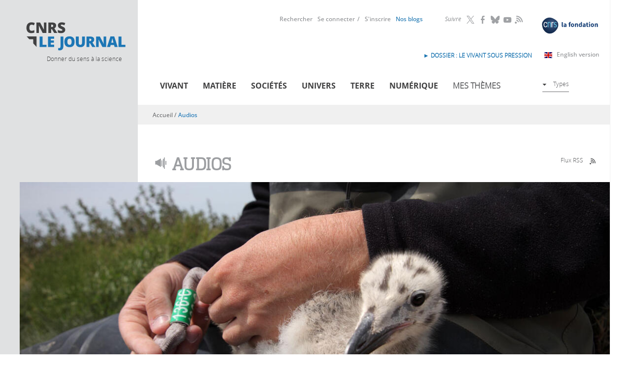

--- FILE ---
content_type: text/html; charset=utf-8
request_url: https://lejournal.cnrs.fr/audios?tid=1
body_size: 13856
content:
<!DOCTYPE html>
<html lang="fr" dir="ltr">
<head>
  <meta http-equiv="Content-Type" content="text/html; charset=utf-8" />
<link rel="alternate" type="application/rss+xml" title="" href="https://lejournal.cnrs.fr/rss-types/audio/3813?tid=1" />
<script src="https://hcaptcha.com/1/api.js?hl=fr" async="async" defer="defer"></script>
<meta name="description" content="CNRS Le journal est un site d’information scientifique destiné au grand public. Son but : décrypter et contextualiser les résultats de la recherche, pour donner du sens à la science." />
<meta name="generator" content="Drupal 7 (http://drupal.org)" />
<link rel="canonical" href="https://lejournal.cnrs.fr/audios" />
<link rel="shortlink" href="https://lejournal.cnrs.fr/types-de-contenus/audio" />
<meta property="og:site_name" content="CNRS Le journal" />
<meta property="og:type" content="website" />
<meta property="og:url" content="https://lejournal.cnrs.fr/audios" />
<meta property="og:title" content="Audios" />
<meta property="og:description" content="CNRS Le journal est un site d’information scientifique destiné au grand public. Son but : décrypter et contextualiser les résultats de la recherche, pour donner du sens à la science." />
<meta name="twitter:card" content="summary" />
<meta name="twitter:url" content="https://lejournal.cnrs.fr/audios" />
<meta name="twitter:title" content="Audios" />
<meta name="twitter:description" content="CNRS Le journal est un site d’information scientifique destiné au grand public. Son but : décrypter et contextualiser les résultats de la recherche, pour donner du sens à la science." />
  <meta name="viewport" content="width=device-width, initial-scale=1, maximum-scale=2, user-scalable=yes" />
  <meta name="robots" content="max-snippet:-1, max-image-preview:large, max-video-preview:-1">  
  <link rel="apple-touch-icon" sizes="57x57" href="/sites/all/themes/cnrs/images/favicons/apple-touch-icon-57x57.png">
  <link rel="apple-touch-icon" sizes="114x114" href="/sites/all/themes/cnrs/images/favicons/apple-touch-icon-114x114.png">
  <link rel="apple-touch-icon" sizes="72x72" href="/sites/all/themes/cnrs/images/favicons/apple-touch-icon-72x72.png">
  <link rel="apple-touch-icon" sizes="144x144" href="/sites/all/themes/cnrs/images/favicons/apple-touch-icon-144x144.png">
  <link rel="apple-touch-icon" sizes="60x60" href="/sites/all/themes/cnrs/images/favicons/apple-touch-icon-60x60.png">
  <link rel="apple-touch-icon" sizes="120x120" href="/sites/all/themes/cnrs/images/favicons/apple-touch-icon-120x120.png">
  <link rel="apple-touch-icon" sizes="76x76" href="/sites/all/themes/cnrs/images/favicons/apple-touch-icon-76x76.png">
  <link rel="apple-touch-icon" sizes="152x152" href="/sites/all/themes/cnrs/images/favicons/apple-touch-icon-152x152.png">
  <link rel="apple-touch-icon" sizes="180x180" href="/sites/all/themes/cnrs/images/favicons/apple-touch-icon-180x180.png">
  <meta name="apple-mobile-web-app-title" content="CNRS le journal">
  <link rel="shortcut icon" href="/sites/all/themes/cnrs/images/favicons/favicon.ico">
  <link rel="icon" type="image/png" href="/sites/all/themes/cnrs/images/favicons/favicon-192x192.png" sizes="192x192">
  <link rel="icon" type="image/png" href="/sites/all/themes/cnrs/images/favicons/favicon-160x160.png" sizes="160x160">
  <link rel="icon" type="image/png" href="/sites/all/themes/cnrs/images/favicons/favicon-96x96.png" sizes="96x96">
  <link rel="icon" type="image/png" href="/sites/all/themes/cnrs/images/favicons/favicon-16x16.png" sizes="16x16">
  <link rel="icon" type="image/png" href="/sites/all/themes/cnrs/images/favicons/favicon-32x32.png" sizes="32x32">
  <meta name="msapplication-TileColor" content="#2d89ef">
  <meta name="msapplication-TileImage" content="/sites/all/themes/cnrs/images/favicons/mstile-144x144.png">
  <meta name="msapplication-config" content="/sites/all/themes/cnrs/images/favicons/browserconfig.xml">
  <meta name="application-name" content="CNRS le journal">

  <title>Audios | CNRS Le journal</title>
  <link type="text/css" rel="stylesheet" href="https://lejournal.cnrs.fr/sites/default/files/css/css_xE-rWrJf-fncB6ztZfd2huxqgxu4WO-qwma6Xer30m4.css" media="all" />
<link type="text/css" rel="stylesheet" href="https://lejournal.cnrs.fr/sites/default/files/css/css_WzahEfDzVLU-DxM_tJ-WI-LHSwQc3YjtaJIq_dmL5kE.css" media="all" />
<link type="text/css" rel="stylesheet" href="https://lejournal.cnrs.fr/sites/default/files/css/css_h9plUE6cj0I_pdK9alZ9UNMoP0jkSpLoZN3NA1WKJgo.css" media="all" />
<link type="text/css" rel="stylesheet" href="https://lejournal.cnrs.fr/sites/default/files/css/css_pmZ9FKdZDPbB_FqIiNWgw0I7fubTlVgq0XQDAVdL-tU.css" media="all" />
<link type="text/css" rel="stylesheet" href="https://lejournal.cnrs.fr/sites/default/files/css/css_mj0QfGGmcpKUOjbaCntkMzr36vugCQQTEX3E5wDfetk.css" media="print" />
  <script type="text/javascript" src="https://lejournal.cnrs.fr/sites/all/libraries/respondjs/respond.min.js?t338pt"></script>
<script type="text/javascript" src="https://lejournal.cnrs.fr/sites/default/files/js/js_Pt6OpwTd6jcHLRIjrE-eSPLWMxWDkcyYrPTIrXDSON0.js"></script>
<script type="text/javascript" src="https://lejournal.cnrs.fr/sites/default/files/js/js_NaWnmLRn_oLakq5a60IFTfYZm_LJr7QZfBZkBPCRDXY.js"></script>
<script type="text/javascript" src="https://lejournal.cnrs.fr/sites/default/files/js/js_FKMKq0v9SvH0m1LSYRczPbwJ8CVwsYpUI4FgKfL8vc4.js"></script>
<script type="text/javascript" src="https://lejournal.cnrs.fr/sites/default/files/js/js_sN9cCbQYpuO3moRTf29M5ZFZ8svLX-riTRhfEqNIbTo.js"></script>
<script type="text/javascript" src="https://lejournal.cnrs.fr/sites/default/files/js/js_KwWUbw16ND24Td_RyULLycbP_XmjLGOx9FrGhPznZ_Y.js"></script>
<script type="text/javascript">
<!--//--><![CDATA[//><!--
jQuery.extend(Drupal.settings, {"basePath":"\/","pathPrefix":"","setHasJsCookie":0,"ajaxPageState":{"theme":"cnrs","theme_token":"hUtgUo3XAWQ98jYCk_GwTdunKCzNlTSCY76zsQuqf8A","jquery_version":"1.12","jquery_version_token":"Bojn7XQ4EG_Op17NtJpOCNeMyKG-LY5J9AF1e0yj5wY","js":{"sites\/all\/libraries\/respondjs\/respond.min.js":1,"sites\/all\/modules\/contrib\/jquery_update\/replace\/jquery\/1.12\/jquery.min.js":1,"misc\/jquery-extend-3.4.0.js":1,"misc\/jquery-html-prefilter-3.5.0-backport.js":1,"misc\/jquery.once.js":1,"misc\/drupal.js":1,"sites\/all\/modules\/contrib\/jquery_update\/js\/jquery_browser.js":1,"sites\/all\/modules\/contrib\/jquery_update\/replace\/ui\/external\/jquery.cookie.js":1,"sites\/all\/modules\/contrib\/jquery_update\/replace\/jquery.form\/4\/jquery.form.min.js":1,"misc\/form-single-submit.js":1,"misc\/ajax.js":1,"sites\/all\/modules\/contrib\/jquery_update\/js\/jquery_update.js":1,"sites\/all\/modules\/contrib\/entityreference\/js\/entityreference.js":1,"sites\/all\/modules\/contrib\/ideal_comments\/theme\/ideal_comments.js":1,"sites\/all\/modules\/contrib\/om_maximenu\/js\/om_maximenu.js":1,"public:\/\/languages\/fr_BVWVogI5xYxQCF6wOnk9IzySK3CxeEQnaNPLexcUHyQ.js":1,"sites\/all\/modules\/patched\/lightbox2\/js\/lightbox.js":1,"sites\/all\/modules\/contrib\/ctools\/js\/auto-submit.js":1,"sites\/all\/modules\/contrib\/better_exposed_filters\/better_exposed_filters.js":1,"sites\/all\/modules\/contrib\/views\/js\/base.js":1,"misc\/progress.js":1,"sites\/all\/modules\/contrib\/compact_forms\/compact_forms.js":1,"sites\/all\/modules\/contrib\/captcha\/captcha.js":1,"sites\/all\/modules\/contrib\/extlink\/js\/extlink.js":1,"sites\/all\/modules\/contrib\/views_load_more\/views_load_more.js":1,"sites\/all\/modules\/contrib\/views\/js\/ajax_view.js":1,"sites\/all\/themes\/cnrs\/js\/modernizr.js":1,"sites\/all\/themes\/cnrs\/js\/jquery.mousewheel.js":1,"sites\/all\/themes\/cnrs\/js\/jquery.jscrollpane.min.js":1,"sites\/all\/themes\/cnrs\/js\/jquery.responsiveiframe.js":1,"sites\/all\/themes\/cnrs\/js\/jquery.toc.js":1,"sites\/all\/themes\/cnrs\/js\/imagesloaded.pkgd.min.js":1,"sites\/all\/themes\/cnrs\/js\/magnific.js":1,"sites\/all\/themes\/cnrs\/js\/jquery.expander.js":1,"sites\/all\/themes\/cnrs\/js\/cnrsGallery.js":1,"sites\/all\/themes\/cnrs\/js\/filip.js":1,"sites\/all\/themes\/cnrs\/js\/script.js":1},"css":{"modules\/system\/system.base.css":1,"modules\/system\/system.menus.css":1,"modules\/system\/system.messages.css":1,"modules\/system\/system.theme.css":1,"sites\/all\/modules\/contrib\/simplenews\/simplenews.css":1,"modules\/comment\/comment.css":1,"modules\/field\/theme\/field.css":1,"sites\/all\/modules\/contrib\/footnotes\/footnotes.css":1,"sites\/all\/modules\/contrib\/ideal_comments\/theme\/ideal_comments.css":1,"sites\/all\/modules\/contrib\/logintoboggan\/logintoboggan.css":1,"modules\/node\/node.css":1,"sites\/all\/modules\/contrib\/om_maximenu\/css\/om_maximenu.css":1,"sites\/all\/modules\/contrib\/search_krumo\/search_krumo.css":1,"modules\/user\/user.css":1,"sites\/all\/modules\/contrib\/video_filter\/video_filter.css":1,"sites\/all\/modules\/contrib\/asset\/css\/assets.css":1,"sites\/all\/modules\/contrib\/extlink\/css\/extlink.css":1,"sites\/all\/modules\/contrib\/views\/css\/views.css":1,"sites\/all\/modules\/contrib\/ckeditor\/css\/ckeditor.css":1,"sites\/all\/themes\/cnrs\/css\/tabs.css":1,"sites\/all\/modules\/contrib\/ctools\/css\/ctools.css":1,"sites\/all\/modules\/patched\/lightbox2\/css\/lightbox.css":1,"sites\/all\/modules\/contrib\/compact_forms\/compact_forms.css":1,"sites\/all\/modules\/custom\/propalview\/propalview_debug.css":1,"sites\/all\/modules\/contrib\/om_maximenu\/skin\/no_style\/no_style.css":1,"sites\/all\/themes\/cnrs\/css\/custom\/font-face.css":1,"sites\/all\/themes\/cnrs\/css\/default.css":1,"sites\/all\/themes\/cnrs\/css\/layout.css":1,"sites\/all\/themes\/cnrs\/css\/normalize.css":1,"sites\/all\/themes\/cnrs\/css\/custom\/cnrs.css":1,"sites\/all\/themes\/cnrs\/css\/custom\/paul.css":1,"sites\/all\/themes\/cnrs\/css\/custom\/filip.css":1,"sites\/all\/themes\/cnrs\/jplayer\/jplayer.css":1,"sites\/all\/themes\/cnrs\/css\/custom\/mobile.css":1,"sites\/all\/themes\/cnrs\/css\/custom\/mobile2.css":1,"sites\/all\/themes\/cnrs\/css\/custom\/tablette.css":1,"sites\/all\/themes\/cnrs\/css\/custom\/tablette2.css":1,"sites\/all\/themes\/cnrs\/css\/custom\/blog.css":1,"sites\/all\/themes\/cnrs\/css\/custom\/evols.css":1,"sites\/all\/themes\/cnrs\/css\/print.css":1}},"lightbox2":{"rtl":"0","file_path":"\/(\\w\\w\/)public:\/","default_image":"\/sites\/all\/modules\/patched\/lightbox2\/images\/brokenimage.jpg","border_size":10,"font_color":"000","box_color":"fff","top_position":"","overlay_opacity":"0.8","overlay_color":"000","disable_close_click":1,"resize_sequence":0,"resize_speed":400,"fade_in_speed":400,"slide_down_speed":600,"use_alt_layout":0,"disable_resize":0,"disable_zoom":1,"force_show_nav":0,"show_caption":1,"loop_items":0,"node_link_text":"Voir les d\u00e9tails de l\u0026#039;image","node_link_target":0,"image_count":"Image !current sur !total","video_count":"Vid\u00e9o !current sur !total","page_count":"Page !current sur !total","lite_press_x_close":"Appuyez sur \u003Ca href=\u0022#\u0022 onclick=\u0022hideLightbox(); return FALSE;\u0022\u003E\u003Ckbd\u003Ex\u003C\/kbd\u003E\u003C\/a\u003E pour fermer","download_link_text":"","enable_login":false,"enable_contact":false,"keys_close":"c x 27","keys_previous":"p 37","keys_next":"n 39","keys_zoom":"z","keys_play_pause":"32","display_image_size":"original","image_node_sizes":"()","trigger_lightbox_classes":"","trigger_lightbox_group_classes":"","trigger_slideshow_classes":"","trigger_lightframe_classes":"","trigger_lightframe_group_classes":"","custom_class_handler":0,"custom_trigger_classes":"","disable_for_gallery_lists":true,"disable_for_acidfree_gallery_lists":true,"enable_acidfree_videos":true,"slideshow_interval":5000,"slideshow_automatic_start":true,"slideshow_automatic_exit":true,"show_play_pause":true,"pause_on_next_click":false,"pause_on_previous_click":true,"loop_slides":false,"iframe_width":600,"iframe_height":400,"iframe_border":1,"enable_video":0,"useragent":"Mozilla\/5.0 (Macintosh; Intel Mac OS X 10_15_7) AppleWebKit\/537.36 (KHTML, like Gecko) Chrome\/131.0.0.0 Safari\/537.36; ClaudeBot\/1.0; +claudebot@anthropic.com)"},"better_exposed_filters":{"datepicker":false,"slider":false,"settings":[],"autosubmit":false,"views":{"types_de_contenus":{"displays":{"attachment_1":{"filters":{"tid":{"required":false}}},"page":{"filters":{"tid":{"required":false},"tid_mobile":{"required":false}}},"block_1":{"filters":[]}}},"types_de_contenus_une":{"displays":{"block":{"filters":[]}}},"archives":{"displays":{"block_2":{"filters":[]}}}}},"video_filter":{"url":{"ckeditor":"\/video_filter\/dashboard\/ckeditor"},"instructions_url":"\/video_filter\/instructions","modulepath":"sites\/all\/modules\/contrib\/video_filter"},"urlIsAjaxTrusted":{"\/audios":true,"\/views\/ajax":true},"views":{"ajax_path":"\/views\/ajax","ajaxViews":{"views_dom_id:3463c27a4ce958d0e8f464974337b1c3":{"view_name":"types_de_contenus","view_display_id":"page","view_args":"audio\/3813","view_path":"types-de-contenus\/audio","view_base_path":"types-de-contenus\/%","view_dom_id":"3463c27a4ce958d0e8f464974337b1c3","pager_element":0},"views_dom_id:87eaa965f9b830f4b9acd895e884568f":{"view_name":"types_de_contenus_une","view_display_id":"block","view_args":"audio\/3813","view_path":"types-de-contenus\/audio","view_base_path":null,"view_dom_id":"87eaa965f9b830f4b9acd895e884568f","pager_element":0},"views_dom_id:7a76857629dd3e05c30b9f89d1dcdd1e":{"view_name":"types_de_contenus","view_display_id":"block_1","view_args":"audio\/3813","view_path":"types-de-contenus\/audio","view_base_path":"types-de-contenus\/%","view_dom_id":"7a76857629dd3e05c30b9f89d1dcdd1e","pager_element":0},"views_dom_id:21dd26be49dde49f4d8adab59bc2f8e5":{"view_name":"types_de_contenus_une","view_display_id":"block","view_args":"audio\/3813","view_path":"types-de-contenus\/audio","view_base_path":null,"view_dom_id":"21dd26be49dde49f4d8adab59bc2f8e5","pager_element":0},"views_dom_id:f1eee55797ffc0f933b38e4121c27e1e":{"view_name":"types_de_contenus","view_display_id":"block_1","view_args":"audio\/3813","view_path":"types-de-contenus\/audio","view_base_path":"types-de-contenus\/%","view_dom_id":"f1eee55797ffc0f933b38e4121c27e1e","pager_element":0}}},"compactForms":{"forms":["user-login-form"],"stars":0},"extlink":{"extTarget":"_blank","extClass":"ext","extLabel":"(link is external)","extImgClass":0,"extIconPlacement":"append","extSubdomains":1,"extExclude":"","extInclude":"","extCssExclude":".hybridauth-widget","extCssExplicit":"","extAlert":0,"extAlertText":"This link will take you to an external web site.","mailtoClass":"mailto","mailtoLabel":"(link sends e-mail)","extUseFontAwesome":false}});
//--><!]]>
</script>
  <!--[if IE 8]>
  <style type="text/css" media="all">
  @import url("https://lejournal.cnrs.fr/sites/all/themes/cnrs/css/ie8.css?n16wet");
  </style>
  <![endif]-->
  <!--[if gte IE 9]>
    <style type="text/css">
      .gradient {
         filter: none;
      }
    </style>
  <![endif]-->

  <!-- Matomo -->
  <script type="text/javascript">
    var _paq = window._paq = window._paq || [];
    _paq.push(['trackPageView']);
    _paq.push(['enableLinkTracking']);

    (function() {
      var u="https://stats.lejournal.cnrs.fr/";
      _paq.push(['setTrackerUrl', u+'matomo.php']);
      _paq.push(['setSiteId', '1']);

      // Add this code below within the Matomo JavaScript tracker code
      // Important: the tracker url includes the /matomo.php
      var secondaryTrackerUrl = 'https://www.statistiques.cnrs.fr//matomo.php';
      var secondaryWebsiteId = 34;
      // Also send all of the tracking data to this other Matomo server, in website ID 34 (CNRS statistiques).
      _paq.push(['addTracker', secondaryTrackerUrl, secondaryWebsiteId]);
      // That's it!
      
      var d=document, g=d.createElement('script'), s=d.getElementsByTagName('script')[0];
      g.type='text/javascript'; g.async=true; g.src=u+'matomo.js'; s.parentNode.insertBefore(g,s);
    })();
  </script>
  <!-- End Matomo Code -->


</head>
<body class="html not-front not-logged-in one-sidebar sidebar-first page-types-de-contenus page-types-de-contenus-audio role-anonymous-user with-subnav section-audios"  >
  <div id="skip">
    <a href="#tabs-zone">Accéder à la navigation</a>
  </div>
  <!--<div class="popin-csa-wrapper">
    <div class="popin-csa">
      <button type="button" aria-label="Close popup" onclick="closePopUp()" aria-haspopup="true" aria-expanded="false">
        <span aria-hidden="true">
          <svg width="22" height="22" viewBox="0 0 22 22" fill="none" xmlns="http://www.w3.org/2000/svg">
            <circle cx="11" cy="11" r="10.5" fill="white" stroke="black"/>
            <path fill-rule="evenodd" clip-rule="evenodd" d="M9.94571 10.9999L6 14.9457L7.05425 16L11 12.0542L14.9457 16L16 14.9457L12.0543 10.9999L15.9999 7.05426L14.9456 6L11 9.94563L7.05437 6L6.00012 7.05426L9.94571 10.9999Z" fill="black"/>
          </svg>
        </span>
      </button>
      <div class="logo-wrapper">
        <img src="" alt="" title=""/>
        <img src="" alt="" title=""/>
      </div>
      <div class="text-wrapper">
        <p class="title">Grande enquête « CNRS Le Journal »</p>
        <p class="text">Votre avis nous intéresse.<br><br>Le CNRS a mandaté l’institut CSA pour réaliser une enquête de satisfaction auprès de ses lecteurs.<br><br>Répondre à cette enquête ne vous prendra que quelques minutes.<br><br>Un grand merci pour votre participation !</p>
      </div>
      <div class="btn-wrapper"><a href="https://enq.csa-survey.eu/survey/selfserve/2218/240337" target="blank"><b>Cliquez ici</b> pour répondre à notre enquête</a></div>
    </div>
    <div class="popin-csa-mobile">
      <a class="trigger-parent">
        <svg width="41" height="42" viewBox="0 0 41 42" fill="none" xmlns="http://www.w3.org/2000/svg">
          <path d="M40 21C40 32.0686 31.247 41 20.5 41C9.75303 41 1 32.0686 1 21C1 9.93145 9.75303 1 20.5 1C31.247 1 40 9.93145 40 21Z" stroke="black" stroke-width="2"/>
          <path d="M11 21.0002C11 20.6558 11.28 20.3762 11.625 20.3762L27.8479 20.3762L21.4369 14.0812C21.3757 14.0244 21.3265 13.9559 21.2923 13.8798C21.258 13.8037 21.2394 13.7215 21.2375 13.6381C21.2356 13.5547 21.2505 13.4718 21.2813 13.3942C21.3121 13.3166 21.3581 13.246 21.4167 13.1865C21.4753 13.127 21.5452 13.0799 21.6224 13.0478C21.6995 13.0158 21.7823 12.9995 21.8659 13C21.9494 13.0005 22.032 13.0177 22.1088 13.0506C22.1856 13.0835 22.255 13.1314 22.3129 13.1916L29.8069 20.5495L29.8204 20.5624C29.8853 20.6281 29.9348 20.7074 29.9653 20.7945C29.9957 20.8816 30.0063 20.9744 29.9964 21.0661C29.9807 21.2163 29.9109 21.3556 29.7999 21.458L22.3129 28.8084C22.255 28.8686 22.1856 28.9165 22.1088 28.9494C22.032 28.9823 21.9494 28.9995 21.8659 29C21.7823 29.0005 21.6995 28.9842 21.6224 28.9522C21.5452 28.9201 21.4753 28.873 21.4167 28.8135C21.3581 28.754 21.3121 28.6834 21.2813 28.6058C21.2505 28.5282 21.2356 28.4453 21.2375 28.3619C21.2394 28.2785 21.258 28.1963 21.2923 28.1202C21.3265 28.0441 21.3757 27.9756 21.4369 27.9188L27.8479 21.6238H11.625C11.28 21.6238 11 21.3452 11 21.0002Z" fill="black"/>
        </svg>
        Grande enquête « CNRS Le Journal »</a>
    </div>
  </div>-->
    
  <div id="page" class="page with-navigation">
	<div id="header-wrapper">

		<!-- /header-mobile -->
		  
    <div id="header-mobile" class="clearfix">
      <div id="logo-mobile" class="left">
        <a href="/" title="Accueil" rel="home">Accueil</a>
      </div>
      <div id="flag-mobile" class="left">
        <a class="en-link" title="Read in English" href="https://news.cnrs.fr"><img src="/sites/all/themes/cnrs/images/gb.svg"></a>      </div>
      
      <div id="link-menu-mobile" class="right">
        <a class="link-menu-mobile"><span class="line"></span><span class="line"></span><span class="line"></span></a>
      </div> 
    </div> 
  
    <!-- /toggle -->
    <div class="toggle">
            
                <div id="mobile-not-logged" class="clearfix">
            <div  class="left">
              <a href="/user/login" class="mobile-favoris">Se connecter</a>            </div>
            <div class="right">
              <a href="/user/register" class="mobile-favoris">S&#039;inscrire</a>            </div>
          </div>
            
      
      
      
      <!-- /menu-mobile-wrapper -->
      <div id="recherche-mobile">
        <form id="mobile-hf-form" class="inline-block"  action="/recherche" method="get" accept-charset="UTF-8">
          <input class="input" type="text" placeholder="Rechercher" id="mobile-search-keywords" name="keywords" value="">
          <button class="submit icon-loop" type="submit" value="Submit"></button>
        </form>
      </div>
      <div id="menu-mobile-wrapper">
        <div class="menu-mobile-theme">
          <div class="menu-mobile-title">Thèmes</div> 
          <div class="menu-block-wrapper menu-block-11 menu-name-menu-menu-thematique parent-mlid-0 menu-level-1">
  <ul class="menu"><li class="first leaf menu-mlid-717 vivant mid-717"><a href="/vivant" title="">Vivant</a></li>
<li class="leaf menu-mlid-1200 mati-re mid-1200"><a href="/matiere" title="">Matière</a></li>
<li class="leaf menu-mlid-1204 num-rique mid-1204"><a href="/numerique" title="">Numérique</a></li>
<li class="leaf menu-mlid-1201 soci-t-s mid-1201"><a href="/societes" title="">Sociétés</a></li>
<li class="leaf menu-mlid-1203 terre mid-1203"><a href="/terre" title="">Terre</a></li>
<li class="last leaf menu-mlid-1202 univers mid-1202"><a href="/univers" title="">Univers</a></li>
</ul></div>
        </div> 
        <div class="menu-mobile-format">
          <div class="menu-mobile-title">Formats</div> 
          <div class="menu-block-wrapper menu-block-2 menu-name-menu-menu-types parent-mlid-0 menu-level-1">
  <ul class="menu"><li class="first leaf menu-mlid-829 articles mid-829"><a href="/articles" class="icon menuIcon-article">Articles</a></li>
<li class="leaf active-trail active menu-mlid-831 audios mid-831"><a href="/audios" class="icon menuIcon-audio active-trail active">Audios</a></li>
<li class="leaf menu-mlid-834 diaporamas mid-834"><a href="/diaporamas" class="icon menuIcon-diaporama">Diaporamas</a></li>
<li class="leaf menu-mlid-836 dossiers mid-836"><a href="/dossiers" class="icon menuIcon-dossier">Dossiers</a></li>
<li class="leaf menu-mlid-833 infographies mid-833"><a href="/infographies" class="icon menuIcon-infographie">Infographies</a></li>
<li class="leaf menu-mlid-835 points-de-vue mid-835"><a href="/billets" class="icon menuIcon-billet">Points de vue</a></li>
<li class="last leaf menu-mlid-832 vid-os mid-832"><a href="/videos" class="icon menuIcon-video">Vidéos</a></li>
</ul></div>
        </div> 
      </div> 
          </div>		

		<div class="gauche-header">
			<div id="logo">
				<a href="/" title="Accueil" rel="home">
					<img src="/sites/all/themes/cnrs/images/logo.svg" alt="CNRS Le Journal" title="CNRS Le Journal"/>
				</a>
			</div>
			<div id="site-slogan">Donner du sens à la science</div>
		</div>
		<div id="header" class="clearfix">
			<div class="droite-header">
				<div id="header-top">
					  <div id="header-top-region">
											  </div>
				</div>
				
				<div id="menu-primaires">
					  <div class="region region-header-middle">
    <div id="block-block-7" class="block block-block block-odd first clearfix">
  <div class="block-inner">

            

    <div class="content" >
      <p><a class="fondation-link" href="https://fondation-cnrs.org/" target="_blank" title="Faites un don pour la recherche !"><img src="/sites/all/themes/cnrs/images/logofondation.svg" /></a></p>
    </div>

  </div>
</div> <!-- /block-inner /block --><div id="block-menu_block-9" class="block block-menu-block block-even clearfix">
  <div class="block-inner">

              <h3 class="block-title">Suivre</h3>
        

    <div class="content" >
      <div class="menu-block-wrapper menu-block-9 menu-name-menu-header-nous-suivre parent-mlid-0 menu-level-1">
  <ul class="menu"><li class="first leaf menu-mlid-1004 twitter mid-1004"><a href="https://twitter.com/CNRS" title="">Twitter</a></li>
<li class="leaf menu-mlid-1005 facebook mid-1005"><a href="https://www.facebook.com/cnrs.fr" title="">Facebook</a></li>
<li class="leaf menu-mlid-1006 bluesky mid-1006"><a href="https://bsky.app/profile/cnrs.fr">Bluesky</a></li>
<li class="leaf menu-mlid-1008 youtube mid-1008"><a href="https://www.youtube.com/@CNRS">YouTube</a></li>
<li class="last leaf menu-mlid-2747 rss mid-2747"><a href="/rss">RSS</a></li>
</ul></div>
    </div>

  </div>
</div> <!-- /block-inner /block --><div id="block-menu_block-8" class="block block-menu-block block-odd last clearfix">
  <div class="block-inner">

            

    <div class="content" >
      <div class="menu-block-wrapper menu-block-8 menu-name-menu-menu-header parent-mlid-0 menu-level-1">
  <ul class="menu"><li class="first leaf menu-mlid-1002 rechercher mid-1002"><a href="/recherche" title="">Rechercher</a></li>
<li class="leaf menu-mlid-1001 se-connecter mid-1001"><a href="/user/login?destination=types-de-contenus/audio" title="">Se connecter</a></li>
<li class="leaf menu-mlid-1000 s-inscrire mid-1000"><a href="/user/register?destination=types-de-contenus/audio" title="">S&#039;inscrire</a></li>
<li class="leaf menu-mlid-1589 mon-compte mid-1589"><a href="/user">Mon compte</a></li>
<li class="last leaf menu-mlid-2999 id-nos-blogs mid-2999"><a href="/nos-blogs"> Nos blogs</a></li>
</ul></div>
    </div>

  </div>
</div> <!-- /block-inner /block -->  </div>
					<div class="english-version">
						<a class="english-link" href="https://news.cnrs.fr" target="_blank">English version<span class="ext"></span></a>
						<!-- <a class="covid-link" href="https://lejournal.cnrs.fr/dossiers/covid-19-anatomie-dune-epidemie">Dossier spécial Covid-19</a> -->
						<div id="block-block-8" class="block block-block block-odd first clearfix">
  <div class="block-inner">

            

    <div class="content" >
      <p><strong><a href="https://lejournal.cnrs.fr/dossiers/le-vivant-sous-pression">► DOSSIER : le vivant sous pression</a></strong></p>
    </div>

  </div>
</div> <!-- /block-inner /block -->					</div>
				</div>

				<div id="tabs-zone" class="clearfix">
					<div id="tabs-actions">
					    <div class="region region-header-bottom">
    <div id="block-om_maximenu-om-maximenu-1" class="block block-om-maximenu block-odd first last clearfix">
  <div class="block-inner">

            

    <div class="content" >
       

  <div id="om-maximenu-om-menu-principal" class="om-maximenu om-maximenu-no-style om-maximenu-block om-maximenu-row om-maximenu-block-down code-om-u1-834724759">     
            

<div id="om-menu-om-menu-principal-ul-wrapper" class="om-menu-ul-wrapper">
  <ul id="om-menu-om-menu-principal" class="om-menu">
                  

   
  <li id="om-leaf-om-u1-834724759-1" class="om-leaf first leaf-vivant">   
    <a  class="om-link icon menuicon-vivant link-vivant" href="/vivant">Vivant</a>      
 

      
  </li>
  
    
  

  
          
                  

   
  <li id="om-leaf-om-u1-834724759-2" class="om-leaf leaf-mati-re">   
    <a  class="om-link icon menuicon-matiere link-mati-re" href="/matiere">Matière</a>      
 

      
  </li>
  
    
  

  
          
                  

   
  <li id="om-leaf-om-u1-834724759-3" class="om-leaf leaf-soci-t-s">   
    <a  class="om-link icon menuicon-societes link-soci-t-s" href="/societes">Sociétés</a>      
 

      
  </li>
  
    
  

  
          
                  

   
  <li id="om-leaf-om-u1-834724759-4" class="om-leaf leaf-univers">   
    <a  class="om-link icon menuicon-univers link-univers" href="/univers">Univers</a>      
 

      
  </li>
  
    
  

  
          
                  

   
  <li id="om-leaf-om-u1-834724759-5" class="om-leaf leaf-terre">   
    <a  class="om-link icon menuicon-terre link-terre" href="/terre">Terre</a>      
 

      
  </li>
  
    
  

  
          
                  

   
  <li id="om-leaf-om-u1-834724759-6" class="om-leaf leaf-num-rique">   
    <a  class="om-link icon menuicon-numerique link-num-rique" href="/numerique">Numérique</a>      
 

      
  </li>
  
    
  

  
          
                  

   
  <li id="om-leaf-om-u1-834724759-8" class="om-leaf leaf-mes-th-mes">   
    <a href="javascript:void(0)" class="om-link  link-mes-th-mes" >Mes thèmes</a>      
  <div class="om-maximenu-content om-maximenu-content-nofade closed">
    <div class="om-maximenu-top">
      <div class="om-maximenu-top-left"></div>
      <div class="om-maximenu-top-right"></div>
    </div><!-- /.om-maximenu-top --> 
    <div class="om-maximenu-middle">
      <div class="om-maximenu-middle-left">
        <div class="om-maximenu-middle-right">
           

<div class="block block-block block-block-id-1 first">           
      <div class="content"><h4>Personnalisez votre navigation</h4>
<p>Sélectionnez vos mots clefs ou thématiques favorites et créez votre rubrique personnalisée</p>
</div>
  </div><!-- /.block -->





 

<div class="block block-menu_block block-menu_block-id-10">           
      <div class="content"><div class="menu-block-wrapper menu-block-10 menu-name-menu-om-menu-themes parent-mlid-0 menu-level-1">
  <ul class="menu"><li class="first leaf menu-mlid-1042 cr-er-un-compte mid-1042"><a href="/user/register?destination=types-de-contenus/audio">Créer un compte</a></li>
<li class="last leaf menu-mlid-1041 se-connecter mid-1041"><a href="/user/login?destination=types-de-contenus/audio">Se connecter</a></li>
</ul></div>
</div>
  </div><!-- /.block -->





 

<div class="block block-erbac_propal block-erbac_propal-id-user_fav last">           
      <div class="content"></div>
  </div><!-- /.block -->





          <div class="om-clearfix"></div>
        </div><!-- /.om-maximenu-middle-right --> 
      </div><!-- /.om-maximenu-middle-left --> 
    </div><!-- /.om-maximenu-middle --> 
    <div class="om-maximenu-bottom">
      <div class="om-maximenu-bottom-left"></div>
      <div class="om-maximenu-bottom-right"></div>
    </div><!-- /.om-maximenu-bottom -->  
    <div class="om-maximenu-arrow"></div>
    <div class="om-maximenu-open">
      <input type="checkbox" value="" />
      Stay    </div><!-- /.om-maximenu-open -->  
  </div><!-- /.om-maximenu-content -->  
 

      
  </li>
  
    
  

  
          
                  

   
  <li id="om-leaf-om-u1-834724759-7" class="om-leaf last leaf-types">   
    <a href="javascript:void(0)" class="om-link types link-types" >Types</a>      
  <div class="om-maximenu-content om-maximenu-content-nofade closed">
    <div class="om-maximenu-top">
      <div class="om-maximenu-top-left"></div>
      <div class="om-maximenu-top-right"></div>
    </div><!-- /.om-maximenu-top --> 
    <div class="om-maximenu-middle">
      <div class="om-maximenu-middle-left">
        <div class="om-maximenu-middle-right">
           

<div class="block block-menu_block block-menu_block-id-2 first last">           
      <div class="content"><div class="menu-block-wrapper menu-block-2 menu-name-menu-menu-types parent-mlid-0 menu-level-1">
  <ul class="menu"><li class="first leaf menu-mlid-829 articles mid-829"><a href="/articles" class="icon menuIcon-article">Articles</a></li>
<li class="leaf active-trail active menu-mlid-831 audios mid-831"><a href="/audios" class="icon menuIcon-audio active-trail active">Audios</a></li>
<li class="leaf menu-mlid-834 diaporamas mid-834"><a href="/diaporamas" class="icon menuIcon-diaporama">Diaporamas</a></li>
<li class="leaf menu-mlid-836 dossiers mid-836"><a href="/dossiers" class="icon menuIcon-dossier">Dossiers</a></li>
<li class="leaf menu-mlid-833 infographies mid-833"><a href="/infographies" class="icon menuIcon-infographie">Infographies</a></li>
<li class="leaf menu-mlid-835 points-de-vue mid-835"><a href="/billets" class="icon menuIcon-billet">Points de vue</a></li>
<li class="last leaf menu-mlid-832 vid-os mid-832"><a href="/videos" class="icon menuIcon-video">Vidéos</a></li>
</ul></div>
</div>
  </div><!-- /.block -->





          <div class="om-clearfix"></div>
        </div><!-- /.om-maximenu-middle-right --> 
      </div><!-- /.om-maximenu-middle-left --> 
    </div><!-- /.om-maximenu-middle --> 
    <div class="om-maximenu-bottom">
      <div class="om-maximenu-bottom-left"></div>
      <div class="om-maximenu-bottom-right"></div>
    </div><!-- /.om-maximenu-bottom -->  
    <div class="om-maximenu-arrow"></div>
    <div class="om-maximenu-open">
      <input type="checkbox" value="" />
      Stay    </div><!-- /.om-maximenu-open -->  
  </div><!-- /.om-maximenu-content -->  
 

      
  </li>
  
    
  

  
          
      </ul><!-- /.om-menu -->    
</div><!-- /.om-menu-ul-wrapper -->   



      </div><!-- /#om-maximenu-[menu name] -->   


    </div>

  </div>
</div> <!-- /block-inner /block -->  </div>
					</div>
				</div>
			</div>
		</div>
	</div>
  
	<div id="header-fixe">
		
    <div class="wrapper clearfix">
      <div class="left">
        <a id="hf-logo" href="/" title="Accueil" rel="home">
         <img src="/sites/all/themes/cnrs/images/logo.svg" alt="CNRS Le Journal" title="CNRS Le Journal"/>
        </a>
        <a id="hf-haut-page" href="#" title="Haut de page"><i class="icon-arrowtop"></i>Haut de page</a>
                <a id="hf-nos-blogs" href="/nos-blogs" title="Nos blogs">Nos blogs</a>
      </div>
      <div class="right">
        <form id="hf-form" class="inline-block"  action="/recherche" method="get" accept-charset="UTF-8">
          <input class="input" type="text" placeholder="Rechercher" id="search-keywords" name="keywords" value="">
          <button class="submit icon-loop" type="submit" value="Submit"></button>
        </form>
        
                <div id="hf-partage" class="inline-block">
          <a href="#" class="hf-title">Partager l'article</a>
          <div class="hf-content">
            <a href="https://twitter.com/intent/tweet?url=https%3A//lejournal.cnrs.fr/audios%2F&text=Audios" title="Partager sur X" target="_blank"><i class="icon icon-twitter"></i></a>
            <a href="http://www.facebook.com/sharer/sharer.php?s=100&amp;p%5Burl%5D=https%3A//lejournal.cnrs.fr/audios&amp;p%5Btitle%5D=Audios&amp;p%5Bimages%5D%5B0%5D=&amp;p%5Bsummary%5D=" title="Partager sur Facebook" target="_blank"><i class="icon icon-facebook"></i></a>
            <a href="https://bsky.app/intent/compose?text=Audios%0Ahttps%3A//lejournal.cnrs.fr/audios" title="Partager sur Bluesky" target="_blank"><i class="icon icon-bluesky"></i></a>
          </div>
        </div>
      </div>
    </div>	</div>
  
	<div id="content-wrapper">

	
				<div id="content-top-wrapper">
			<div id="content-top">
				<div class="niveau-0">
					<div class="wrapper clearfix">
						<div class="left">
							<h6 class="element-invisible">Vous êtes ici</h6><div class="breadcrumb"><a href="/">Accueil</a> / <a href="/audios" class="active">Audios</a></div>						</div>
					</div>
				</div>
        <div class="title-links-wrapper">
                    <h1 class="title">Audios</h1>
           
          <div class="print-resize-rss">
            <div class="rss"><a href="/rss-types/audio">Flux RSS</a></div>
          </div>        
            <div class="region region-content-top">
    <div id="block-views-types_de_contenus_une-block" class="block block-views block-odd first last clearfix">
  <div class="block-inner">

            

    <div class="content" >
      <div class="view view-types-de-contenus-une view-id-types_de_contenus_une view-display-id-block view-dom-id-87eaa965f9b830f4b9acd895e884568f">
        
  
  
      <div class="view-content">
        <div class="views-row views-row-1 views-row-odd views-row-first views-row-last">
      
  <div class="views-field views-field-field-visuel-principal">        <div class="field-content"><a href="/audios/du-plastique-au-menu-des-goelands"><div  class="asset-wrapper asset aid-9225 asset-image"><div class="content asset-image-visuel-principal">
  
  <img src="https://lejournal.cnrs.fr/sites/default/files/styles/visuel_principal/public/assets/images/018_vp_credit_patrick_landmann_pour_miveger.jpg?itok=PyFfpHQK" width="1200" height="575" alt="© Patrick Landmann pour Mivegec (www.mivegec.fr)" title=" ©Patrick Landmann pour Mivegec (www.mivegec.fr)" />  </div>
<div class="copyright-share-wrapper clearfix">
  <div class="left">
    
<div class="wrapper-copyright">
  <div class="image-copyright">
          Patrick Landmann pour Mivegec (www.mivegec.fr)      </div>
</div>
  </div>
  </div></div>
</a></div>  </div>  
  <div class="views-field views-field-nothing-1">        <div class="field-content">
<div class="copyright-share-wrapper clearfix">
  <div class="share-asset-main-wrapper  clearfix right">
    <a class="share-asset-link right"><i class="icon icon-pager"></i>Partager</a>
    <div class="share-asset-wrapper right clearfix">
        <div class="left">Partager</div>
        <div class="right clearfix">
          <a href="https://twitter.com/intent/tweet?url=https%3A//lejournal.cnrs.fr/audios%2F&text=Audios" title="Partager sur X" target="_blank"><i class="icon icon-twitter"></i></a>
          <a href="http://www.facebook.com/sharer/sharer.php?s=100&amp;p%5Burl%5D=https%3A//lejournal.cnrs.fr/audios&amp;p%5Btitle%5D=Audios&amp;p%5Bimages%5D%5B0%5D=&amp;p%5Bsummary%5D=" title="Partager sur Facebook" target="_blank"><i class="icon icon-facebook"></i></a>
          <a href="https://bsky.app/intent/compose?text=Audios%0Ahttps%3A//lejournal.cnrs.fr/audios" title="Partager sur Bluesky" target="_blank"><i class="icon icon-bluesky"></i></a>
        
        </div>
    </div>
  </div>
</div></div>  </div>  
  <div class="views-field views-field-nothing">        <div class="field-content clearfix"><div class="left"><div class="thematiques-taxonomy vivant"><a href="/vivant">Vivant</a></div><div class="discipline-taxonomy ecologie"><a href="/taxonomy/term/523">Ecologie</a></div></div><div class="right">0 commentaires</div></div>  </div>  
  <div class="views-field views-field-title">        <span class="field-content"><a href="/audios/du-plastique-au-menu-des-goelands">Du plastique au menu des goélands</a></span>  </div>  
  <div class="views-field views-field-field-date-parution">        <div class="field-content"><span  class="date-display-single">24.06.2024</span><span class="par">, par</span> <div class="textformatter-list"><a href="/auteurs/clement-baudet" class="node node-1921 entityreference">Clément Baudet</a></div></div>  </div>  
  <div class="views-field views-field-field-chapo">        <div class="field-content">Dans la baie de Marseille, l’écologue Karen McCoy profite de la période de nidification pour évaluer la santé des goélands leucophées, jeunes et adultes. Ces oiseaux marins, qui se nourrissent sur les poubelles et décharges, sont en effet fortement exposés à la pollution plastique.

</div>  </div>  
  <div class="views-field views-field-view-node">        <span class="field-content"><a href="/audios/du-plastique-au-menu-des-goelands">Lire plus</a></span>  </div>  </div>
    </div>
  
  
  
  
  
  
</div>    </div>

  </div>
</div> <!-- /block-inner /block -->  </div>
        </div>
			</div>
		</div>
				
		<div id="content">
			
			
									
						  <div class="tabs"></div>
			
						
			<div id="content-area">

			    <div class="region region-content">
    <div id="block-system-main" class="block block-system block-odd first clearfix">
  <div class="block-inner">

            

    <div class="content" >
      <div class="view view-types-de-contenus view-id-types_de_contenus view-display-id-page types-main view-dom-id-3463c27a4ce958d0e8f464974337b1c3">
            <div class="view-header">
      <h2>Les audios récents</h2>    </div>
  
      <div class="view-filters">
      <form class="ctools-auto-submit-full-form" action="/audios" method="get" id="views-exposed-form-types-de-contenus-page" accept-charset="UTF-8"><div><div class="views-exposed-form">
  <div class="views-exposed-widgets clearfix">
          <div id="edit-tid-wrapper" class="views-exposed-widget views-widget-filter-tid">
                        <div class="views-widget">
          <div class="audio title">Audio</div><div class="form-item form-type-select form-item-tid">
 <div class="bef-select-as-links"><div class="form-item">
 <div id="edit-tid-all" class="form-item form-type-bef-link form-item-edit-tid-all">
 <a href="https://lejournal.cnrs.fr/audios?tid=All">- Tout -</a>
</div>
<div id="edit-tid-4" class="form-item form-type-bef-link form-item-edit-tid-4">
 <a href="https://lejournal.cnrs.fr/audios?tid=4">Vivant</a>
</div>
<div id="edit-tid-3" class="form-item form-type-bef-link form-item-edit-tid-3">
 <a href="https://lejournal.cnrs.fr/audios?tid=3">Matière</a>
</div>
<div id="edit-tid-5" class="form-item form-type-bef-link form-item-edit-tid-5">
 <a href="https://lejournal.cnrs.fr/audios?tid=5">Sociétés</a>
</div>
<div id="edit-tid-6" class="form-item form-type-bef-link form-item-edit-tid-6">
 <a href="https://lejournal.cnrs.fr/audios?tid=6">Univers</a>
</div>
<div id="edit-tid-1" class="form-item form-type-bef-link form-item-edit-tid-1">
 <a href="https://lejournal.cnrs.fr/audios?tid=1" class="active">Terre</a>
</div>
<div id="edit-tid-2" class="form-item form-type-bef-link form-item-edit-tid-2">
 <a href="https://lejournal.cnrs.fr/audios?tid=2">Numérique</a>
</div>

</div>
<select style="display: none;" id="edit-tid" name="tid" class="form-select"><option value="All">- Tout -</option><option value="4">Vivant</option><option value="3">Matière</option><option value="5">Sociétés</option><option value="6">Univers</option><option value="1" selected="selected">Terre</option><option value="2">Numérique</option></select><input type="hidden" class="bef-new-value" name="tid" value="1" /></div>
</div>
        </div>
              </div>
          <div id="edit-tid-mobile-wrapper" class="views-exposed-widget views-widget-filter-tid_1">
                  <label for="edit-tid-mobile">
            test          </label>
                        <div class="views-widget">
          <div class="form-item form-type-select form-item-tid-mobile">
 <select id="edit-tid-mobile" name="tid_mobile" class="form-select"><option value="All" selected="selected">- Tout -</option><option value="4">Vivant</option><option value="3">Matière</option><option value="5">Sociétés</option><option value="6">Univers</option><option value="1">Terre</option><option value="2">Numérique</option></select>
</div>
        </div>
              </div>
                    <div class="views-exposed-widget views-submit-button">
      <input class="ctools-use-ajax ctools-auto-submit-click js-hide form-submit" type="submit" id="edit-submit-types-de-contenus" value="Appliquer" />    </div>
      </div>
</div>
</div></form>    </div>
  
  
  
  
  
  
  
  
</div>    </div>

  </div>
</div> <!-- /block-inner /block --><div id="block-views-types_de_contenus-block_1" class="block block-views block-even last clearfix">
  <div class="block-inner">

            

    <div class="content" >
      <div class="view view-types-de-contenus view-id-types_de_contenus view-display-id-block_1 types-main view-dom-id-7a76857629dd3e05c30b9f89d1dcdd1e">
            <div class="view-header">
      <p><a href="#" class="archives">Archives</a></p>
    </div>
  
  
  
      <div class="view-content">
        <div class="views-row views-row-1 views-row-odd views-row-first type-archives">
      
  <div class="views-field views-field-nothing">        <div class="field-content clearfix"><div class="left thematiques-view"><div class="thematiques-taxonomy vivant"><a href="/vivant">Vivant</a></div></div><div class="right format-view audio">Audio</div></div>  </div>  
  <div class="views-field views-field-title">        <span class="field-content"><a href="/audios/sous-le-beton-un-sol-vivant">Sous le béton, un sol vivant </a></span>  </div>  
  <div class="views-field views-field-field-date-parution">        <div class="field-content"><span  class="date-display-single">12.02.2024</span></div>  </div>  
  <div class="views-field views-field-field-visuel-principal">        <div class="field-content"><a href="/audios/sous-le-beton-un-sol-vivant" title="Sous le béton, un sol vivant "><div  class="asset-wrapper asset aid-8887 asset-image">

<div class="content">
  
  <img src="https://lejournal.cnrs.fr/sites/default/files/styles/vignettes/public/assets/images/_dsc1829_vp.jpg?itok=vS4IvY1P" width="479" height="250" alt="Plaine de Crau © Hervé Ramone, IMBE" title=" ©Hervé Ramone, IMBE" /></div>
</div>
</a></div>  </div>  
  <div class="views-field views-field-field-chapo">        <div class="field-content">Derrière la zone industrielle de Fos-sur-Mer, en limite de réserve naturelle, des scientifiques ont retiré une dalle de béton de 450 mètres carrés, vestige d&#039;un ancien bâtiment. Leur objectif :...</div>  </div>  
  <div class="views-field views-field-view-node">        <span class="field-content"><a href="/audios/sous-le-beton-un-sol-vivant">Lire plus</a></span>  </div>  </div>
  <div class="views-row views-row-2 views-row-even type-archives">
      
  <div class="views-field views-field-nothing">        <div class="field-content clearfix"><div class="left thematiques-view"><div class="thematiques-taxonomy vivant"><a href="/vivant">Vivant</a></div> <div class="thematiques-taxonomy societes"><a href="/societes">Sociétés</a></div></div><div class="right format-view audio">Audio</div></div>  </div>  
  <div class="views-field views-field-title">        <span class="field-content"><a href="/audios/a-plougastel-daoulas-retour-au-paleolithique">À Plougastel-Daoulas, retour au Paléolithique</a></span>  </div>  
  <div class="views-field views-field-field-date-parution">        <div class="field-content"><span  class="date-display-single">13.07.2023</span></div>  </div>  
  <div class="views-field views-field-field-visuel-principal">        <div class="field-content"><a href="/audios/a-plougastel-daoulas-retour-au-paleolithique" title="À Plougastel-Daoulas, retour au Paléolithique"><div  class="asset-wrapper asset aid-8437 asset-image">

<div class="content">
  
  <img src="https://lejournal.cnrs.fr/sites/default/files/styles/vignettes/public/assets/images/cnrs_20170088_0079_vp2.jpg?itok=e-z4nErx" width="479" height="250" alt=" © Cyril Frésillon / CEPAM / CNRS Images" title=" ©Cyril Frésillon / CEPAM / CNRS Images" /></div>
</div>
</a></div>  </div>  
  <div class="views-field views-field-field-chapo">        <div class="field-content">Rencontre avec le préhistorien Nicolas Naudinot, sur le chantier archéologique du Rocher de l’Impératrice. Le site fouillé depuis 2013 livre chaque été de nouveaux pans de la vie des chasseurs-...</div>  </div>  
  <div class="views-field views-field-view-node">        <span class="field-content"><a href="/audios/a-plougastel-daoulas-retour-au-paleolithique">Lire plus</a></span>  </div>  </div>
  <div class="views-row views-row-3 views-row-odd type-archives">
      
  <div class="views-field views-field-nothing">        <div class="field-content clearfix"><div class="left thematiques-view"><div class="thematiques-taxonomy vivant"><a href="/vivant">Vivant</a></div></div><div class="right format-view audio">Audio</div></div>  </div>  
  <div class="views-field views-field-title">        <span class="field-content"><a href="/audios/a-la-pointe-du-raz-des-mouettes-sous-surveillance">À la pointe du Raz, des mouettes sous surveillance</a></span>  </div>  
  <div class="views-field views-field-field-date-parution">        <div class="field-content"><span  class="date-display-single">05.07.2023</span></div>  </div>  
  <div class="views-field views-field-field-visuel-principal">        <div class="field-content"><a href="/audios/a-la-pointe-du-raz-des-mouettes-sous-surveillance" title="À la pointe du Raz, des mouettes sous surveillance"><div  class="asset-wrapper asset aid-8400 asset-image">

<div class="content">
  
  <img src="https://lejournal.cnrs.fr/sites/default/files/styles/vignettes/public/assets/images/mouettes_sam_3258_vp2.jpg?itok=_KwxTzTM" width="479" height="250" alt="© Emmanuelle Cam" title=" ©Emmanuelle Cam" /></div>
</div>
</a></div>  </div>  
  <div class="views-field views-field-field-chapo">        <div class="field-content">À la pointe du Raz, dans le Finistère, les colonies de mouette tridactyle font l’objet d’un suivi scientifique depuis plus de 40 ans. L&#039;oiseau y niche à flanc de falaise, où les chercheurs n’...</div>  </div>  
  <div class="views-field views-field-view-node">        <span class="field-content"><a href="/audios/a-la-pointe-du-raz-des-mouettes-sous-surveillance">Lire plus</a></span>  </div>  </div>
  <div class="views-row views-row-4 views-row-even type-archives">
      
  <div class="views-field views-field-nothing">        <div class="field-content clearfix"><div class="left thematiques-view"><div class="thematiques-taxonomy vivant"><a href="/vivant">Vivant</a></div> <div class="thematiques-taxonomy terre"><a href="/terre">Terre</a></div></div><div class="right format-view audio">Audio</div></div>  </div>  
  <div class="views-field views-field-title">        <span class="field-content"><a href="/audios/le-grand-inventaire-de-la-foret-guyanaise">Le grand inventaire de la forêt guyanaise</a></span>  </div>  
  <div class="views-field views-field-field-date-parution">        <div class="field-content"><span  class="date-display-single">24.01.2023</span></div>  </div>  
  <div class="views-field views-field-field-visuel-principal">        <div class="field-content"><a href="/audios/le-grand-inventaire-de-la-foret-guyanaise" title="Le grand inventaire de la forêt guyanaise"><div  class="asset-wrapper asset aid-8023 asset-image">

<div class="content">
  
  <img src="https://lejournal.cnrs.fr/sites/default/files/styles/vignettes/public/assets/images/inventaire_botanique_02_72dpi.jpg?itok=6zeggXBO" width="479" height="250" alt="" title=" ©Clément Baudet" /></div>
</div>
</a></div>  </div>  
  <div class="views-field views-field-field-chapo">        <div class="field-content">Pour comprendre l&#039;évolution de la forêt tropicale et son rôle dans le stockage du carbone, des scientifiques recensent régulièrement les arbres dans la réserve des Nouragues. Cette année, plus...</div>  </div>  
  <div class="views-field views-field-view-node">        <span class="field-content"><a href="/audios/le-grand-inventaire-de-la-foret-guyanaise">Lire plus</a></span>  </div>  </div>
  <div class="views-row views-row-5 views-row-odd type-archives">
      
  <div class="views-field views-field-nothing">        <div class="field-content clearfix"><div class="left thematiques-view"><div class="thematiques-taxonomy vivant"><a href="/vivant">Vivant</a></div> <div class="thematiques-taxonomy terre"><a href="/terre">Terre</a></div></div><div class="right format-view audio">Audio</div></div>  </div>  
  <div class="views-field views-field-title">        <span class="field-content"><a href="/audios/une-nuit-avec-les-caimans-et-autres-invites-surprise">Une nuit avec les caïmans (et autres invités surprise)</a></span>  </div>  
  <div class="views-field views-field-field-date-parution">        <div class="field-content"><span  class="date-display-single">16.01.2023</span></div>  </div>  
  <div class="views-field views-field-field-visuel-principal">        <div class="field-content"><a href="/audios/une-nuit-avec-les-caimans-et-autres-invites-surprise" title="Une nuit avec les caïmans (et autres invités surprise)"><div  class="asset-wrapper asset aid-7994 asset-image">

<div class="content">
  
  <img src="https://lejournal.cnrs.fr/sites/default/files/styles/vignettes/public/assets/images/img_7712_72dpi.jpg?itok=bfzHeu2_" width="479" height="250" alt="" title=" ©Jérémy Lemaire" /></div>
</div>
</a></div>  </div>  
  <div class="views-field views-field-field-chapo">        <div class="field-content">20 heures, au cœur de la forêt guyanaise. Dans la nuit noire, des scientifiques explorent la réserve des Nouragues, à la recherche de caïmans. Objectif : mesurer l’impact du mercure rejeté par l’...</div>  </div>  
  <div class="views-field views-field-view-node">        <span class="field-content"><a href="/audios/une-nuit-avec-les-caimans-et-autres-invites-surprise">Lire plus</a></span>  </div>  </div>
  <div class="views-row views-row-6 views-row-even views-row-last type-archives">
      
  <div class="views-field views-field-nothing">        <div class="field-content clearfix"><div class="left thematiques-view"><div class="thematiques-taxonomy vivant"><a href="/vivant">Vivant</a></div> <div class="thematiques-taxonomy societes"><a href="/societes">Sociétés</a></div></div><div class="right format-view audio">Audio</div></div>  </div>  
  <div class="views-field views-field-title">        <span class="field-content"><a href="/audios/en-guyane-alerte-a-la-papillonite">En Guyane, alerte à la papillonite</a></span>  </div>  
  <div class="views-field views-field-field-date-parution">        <div class="field-content"><span  class="date-display-single">28.12.2022</span></div>  </div>  
  <div class="views-field views-field-field-visuel-principal">        <div class="field-content"><a href="/audios/en-guyane-alerte-a-la-papillonite" title="En Guyane, alerte à la papillonite"><div  class="asset-wrapper asset aid-7964 asset-image">

<div class="content">
  
  <img src="https://lejournal.cnrs.fr/sites/default/files/styles/vignettes/public/assets/images/39692967524_dc613352b7_o_vp.jpg?itok=x83p8QAn" width="479" height="250" alt="" title=" ©Bernard DUPONT/Commons wikimedia - cc-by-sa-2.0" /></div>
</div>
</a></div>  </div>  
  <div class="views-field views-field-field-chapo">        <div class="field-content">À Sinnamary, comme dans d’autres villes du littoral guyanais, des invasions de papillons cendre se produisent régulièrement. Or les femelles libèrent de très nombreuses fléchettes urticantes,...</div>  </div>  
  <div class="views-field views-field-view-node">        <span class="field-content"><a href="/audios/en-guyane-alerte-a-la-papillonite">Lire plus</a></span>  </div>  </div>
    </div>
  
      <div class="item-list"><ul class="pager pager-load-more"><li class="pager-next first last"><a href="/audios?tid=1&amp;page=1">Afficher plus de publications archivées</a></li>
</ul></div>  
  
  
  
  
</div>    </div>

  </div>
</div> <!-- /block-inner /block -->  </div>
        			</div>
			
		</div>

				
	</div>
	
	<div id="footer-wrapper">
		<footer id="footer">
		    <div class="region region-footer-top">
    <div id="block-menu_block-4" class="block block-menu-block block-odd first clearfix">
  <div class="block-inner">

            

    <div class="content" >
      <div class="menu-block-wrapper menu-block-4 menu-name-menu-menu-footer-top parent-mlid-0 menu-level-1">
  <ul class="menu"><li class="first leaf menu-mlid-985 id-propos mid-985"><a href="/a-propos" title="">À propos</a></li>
<li class="leaf menu-mlid-988 newsletters mid-988"><a href="/newsletters">Newsletters</a></li>
<li class="leaf menu-mlid-986 id-quipe-cr-dits mid-986"><a href="/lequipe-editoriale-credits">Équipe / crédits</a></li>
<li class="leaf menu-mlid-989 nous-contacter mid-989"><a href="/nous-contacter">Nous contacter</a></li>
<li class="leaf menu-mlid-1608 charte-d-utilisation mid-1608"><a href="/charte-dutilisation" title="">Charte d&#039;utilisation</a></li>
<li class="leaf menu-mlid-990 plan-du-site mid-990"><a href="/plan-du-site" title="">Plan du  site</a></li>
<li class="leaf menu-mlid-987 donn-es-personnelles mid-987"><a href="/donnees-personnelles-rgpd">Données personnelles</a></li>
<li class="last leaf menu-mlid-1611 mentions-l-gales mid-1611"><a href="/mentions-legales" title="">Mentions légales</a></li>
</ul></div>
    </div>

  </div>
</div> <!-- /block-inner /block --><div id="block-views-archives-block_2" class="block block-views block-even clearfix">
  <div class="block-inner">

            

    <div class="content" >
      <div class="view view-archives view-id-archives view-display-id-block_2 view-dom-id-e76beb7c6aa4a1cf9bae316ce8c9a719">
        
  
  
      <div class="view-content">
        <div class="views-row views-row-1 views-row-odd views-row-first views-row-last clearfix">
      
  <div class="views-field views-field-field-archive-visuel">        <div class="field-content"><a href="https://lejournal.cnrs.fr/sites/default/files/numeros_papier/jdc322_web.pdf" title="Télécharger le dernier numéro"><img src="https://lejournal.cnrs.fr/sites/default/files/styles/archive_70x97/public/numeros_papier/vignettes/capture_decran_2025-12-15_a_09.19.45.png?itok=pusGbZWD" width="70" height="97" alt="" /></a></div>  </div>  
  <div class="views-field views-field-nothing">        <div class="field-content"><h4>Numéros papiers</h4>
<div class="archive-footer-title"><a href="https://lejournal.cnrs.fr/sites/default/files/numeros_papier/jdc322_web.pdf" title="Télécharger le dernier numéro">CNRS Le Journal - décembre 2025 à mars 2026</a></div>
<div class="archive-footer-no">n°322</div>
<div class="archive-footer-all"><a href="/numeros-papiers">Voir tous les numéros</a></div>
</div>  </div>  </div>
    </div>
  
  
  
  
  
  
</div>    </div>

  </div>
</div> <!-- /block-inner /block --><div id="block-menu_block-6" class="block block-menu-block block-odd clearfix">
  <div class="block-inner">

              <h3 class="block-title">Nous suivre</h3>
        

    <div class="content" >
      <div class="menu-block-wrapper menu-block-6 menu-name-menu-nous-suivre parent-mlid-0 menu-level-1">
  <ul class="menu"><li class="first leaf menu-mlid-991 twitter mid-991"><a href="https://twitter.com/CNRS" title="Nous suivre sur Twitter" target="_blank">Twitter</a></li>
<li class="leaf menu-mlid-881 facebook mid-881"><a href="https://www.facebook.com/cnrs.fr" title="Nous suivre sur Facebook" target="_blank">Facebook</a></li>
<li class="leaf menu-mlid-992 bluesky mid-992"><a href="https://bsky.app/profile/cnrs.fr" title="Nous suivre sur Google+" target="_blank">Bluesky</a></li>
<li class="last leaf menu-mlid-993 youtube mid-993"><a href="https://www.youtube.com/@CNRS" title="Nous suivre sur Dailymotion">YouTube</a></li>
</ul></div>
    </div>

  </div>
</div> <!-- /block-inner /block --><div id="block-block-3" class="block block-block block-even last clearfix">
  <div class="block-inner">

              <h3 class="block-title">Partager</h3>
        

    <div class="content" >
       <ul class="menu">
  <li class="first leaf menu-mlid-996 twitter mid-996">
    <a href="https://twitter.com/intent/tweet?url=https%3A//lejournal.cnrs.fr/audios%2F&text=Audios" title="Partager sur Twitter" target="_blank">Twitter</a>
  </li>
  <li class="leaf menu-mlid-995 facebook mid-995">
    <a href="http://www.facebook.com/sharer/sharer.php?s=100&amp;p%5Burl%5D=https%3A//lejournal.cnrs.fr/audios&amp;p%5Btitle%5D=Audios&amp;p%5Bimages%5D%5B0%5D=&amp;p%5Bsummary%5D=" title="Partager sur Facebook" target="_blank">Facebook</a>
  </li>
  <li class="leaf menu-mlid-997 google mid-997">
    <a href="https://bsky.app/intent/compose?text=Audios%0Ahttps%3A//lejournal.cnrs.fr/audios" target="_blank" title="Partager sur Bluesky" ></a>
  </li>
  <li class="last leaf menu-mlid-998 email mid-998">
    <a href="/printmail" title="Partager par courrier électronique" target="_blank">Email</a>
  </li>
</ul>    </div>

  </div>
</div> <!-- /block-inner /block -->  </div>
      <a class="fondation-link mobile" title="Visiter le site de la fondation du CNRS" href="https://fondation-cnrs.org/" target="_blank"><img src="/sites/all/themes/cnrs/images/logofondation.svg" /><span>Faites un don pour la recherche !</span></a>
		    <div class="region region-footer-middle">
    <div id="block-block-2" class="block block-block block-odd first clearfix">
  <div class="block-inner">

            

    <div class="content" >
      <div class="left"><a href="http://www.cnrs.fr/" class="footer-cnrs"><img src="/sites/all/themes/cnrs/images/logo-cnrs-blue-new.svg" alt="Centre National de la Recherche Scientifique" height="60px"/></a></div>
<div class="right">© 2026, CNRS</div>
    </div>

  </div>
</div> <!-- /block-inner /block --><div id="block-menu_block-5" class="block block-menu-block block-even last clearfix">
  <div class="block-inner">

            

    <div class="content" >
      <div class="menu-block-wrapper menu-block-5 menu-name-menu-menu-footer parent-mlid-0 menu-level-1">
  <ul class="menu"><li class="first leaf menu-mlid-972 cr-er-un-compte mid-972"><a href="/user/register?destination=types-de-contenus/audio">Créer un compte</a></li>
<li class="leaf menu-mlid-971 se-connecter mid-971"><a href="/user/login?destination=types-de-contenus/audio">Se connecter</a></li>
<li class="leaf menu-mlid-1836 mon-compte mid-1836"><a href="/user">Mon compte</a></li>
<li class="leaf menu-mlid-999 accessibilit-non-conforme mid-999"><a href="/politique-daccessibilite">Accessibilité : non conforme</a></li>
<li class="last leaf menu-mlid-3213 gestion-des-cookies mid-3213"><a href="/gestion-des-cookies">Gestion des cookies</a></li>
</ul></div>
    </div>

  </div>
</div> <!-- /block-inner /block -->  </div>
		  		</footer> <!-- /footer -->
	</div>
	
</div>  
  <!--[if lte IE 9]>
  <script src="/sites/all/themes/cnrs/js/html5shiv.js"></script>
  <![endif]-->

  <!-- Monitoring Eyona -->

  <script>
    window.axeptioSettings = {
      clientId: "604f6a379f90944b3c500407",
      cookiesVersion: "https://lejournal/-base",
    };

    (function(d, s) {
      var t = d.getElementsByTagName(s)[0], e = d.createElement(s);
      e.async = true; e.src = "//static.axept.io/sdk.js";
      t.parentNode.insertBefore(e, t);

    })(document, "script");
  </script>
</body>
</html>


--- FILE ---
content_type: text/javascript
request_url: https://lejournal.cnrs.fr/sites/default/files/js/js_FKMKq0v9SvH0m1LSYRczPbwJ8CVwsYpUI4FgKfL8vc4.js
body_size: 1530
content:
(function ($) {
    'use strict';
    Drupal.behaviors.ACChangeEnterBehavior = {
        attach: function (context, settings) {
            $('input.form-autocomplete', context).once('ac-change-enter-behavior', function() {
                $(this).keypress(function(e) {
                    var ac = $('#autocomplete');
                    if (e.keyCode == 13 && typeof ac[0] != 'undefined') {
                        e.preventDefault();
                        ac.each(function () {
                            if(this.owner.selected == false){
                                this.owner.selectDown();
                            }
                            this.owner.hidePopup();
                        });
                        $(this).trigger('change');
                    }
                });
            });
        }
    };
}(jQuery));
;
/**
 * ideaL comments javascript
 *
 */
 
(function($) {
  Drupal.behaviors.idealComments = {
    attach: function(context, settings) {
      // Show only first X (settings.comments_fold) comments
      if ($("#comments").children(".comment").size() > settings.comments_fold) {
        $("#comments").once().append(
          '<div class="show-all-comments">' + Drupal.t('Show all comments') + '</div><div class="show-all-comments less hidden">' + Drupal.t('Show less comments') + '</div>');
        $("#comments").children(".comment").slice(settings.comments_fold).addClass("js-hidden");
      }
      $(".show-all-comments").once().click(function() {
        $(".comment.js-hidden").slideToggle("slow");
        $(".show-all-comments").toggleClass("hidden");
      });
      
      // Add a link to show nested comments
      $("#comments .indented").once(function() {
        var child_count = $(this).children(".comment").size();
        $(this).prev().find(".content").after('<div class="comment_show right">' + Drupal.formatPlural(child_count, '1 comment to this comment', '@count comments to this comment') + '</div>');
      });
      
        // Show nested comments
      $("#comments .comment_show").once().click(function() {
        $(this).closest('.comment').next(".indented").slideToggle("slow");
        $(this).toggleClass("showing");
      });

        // Show form comment to comment
      $(".comment li.comment-reply a").once().click(function(e) {
        $(this).closest('.comment').find('.comment-form').slideToggle("slow");
        e.preventDefault();
      });

      // If url has hash '#' sign make sure it's visible
      if(window.location.hash) {
        $(window.location.hash).parents().show();
      } 
    }
  };
  Drupal.behaviors.hideTips = {
    attach: function(context) {      
      /* 
       *  Hide and show formatting tips.
       */
      var tips = $("#comments .filter-wrapper .fieldset-wrapper > *");
      // Hide formating tips by default
      $(tips).not(".filter-help, .form-type-select").hide();
      // Show Tips On Click and unbind for the next click
      $("a", tips).click(function(e) {
        $(this).parents(".filter-help").siblings().show();
        $(this).unbind('click');
        e.preventDefault();
      });            
    }
  };
})(jQuery);
;
// $Id$

/**
 * @file
 * OM Maximenu script
 *
 * @author: Daniel Honrade http://drupal.org/user/351112
 *
 */
 
jQuery(document).ready(function($){  
	//back to top scroll function. Any link with a hash (#) will scroll to that id on the page
	$('.om-maximenu li.om-leaf a').addClass('om-autoscroll');

	$('a.om-autoscroll[href*="#"]').click(function() {
		if (location.pathname.replace(/^\//,'') == this.pathname.replace(/^\//,'') && location.hostname == this.hostname) {
			var $target = $(this.hash);
			$target = $target.length && $target || $('[name=' + this.hash.slice(1) +']');
			if ($target.length) {
			  var targetOffset = $target.offset().top;
				  //targetOffset = targetOffset - 90;
				$('html,body').animate({scrollTop: targetOffset - 0}, 500);
				return false;
			}
		}
	});
	// stay open
	$('.om-maximenu-open input').each(function() {
		//alert($(this).attr('checked'));
		// jQuery 1.7 has changed it's value checking for checkbox to checked instead of true
	  if(($(this).attr('checked') == true) || ($(this).attr('checked') == 'checked')) {
	    $(this).parent().parent().addClass('open');
	    $(this).parent().parent().parent().addClass('open');
	    $(this).parent().parent().removeClass('closed');
	  }
	  else {
	    $(this).parent().parent().removeClass('open');
	    $(this).parent().parent().parent().removeClass('open');
	    $(this).parent().parent().addClass('closed');
	  }
	});
	$('.om-maximenu-open input').click(function() {
		//alert($(this).attr('checked'));
	  if(($(this).attr('checked') == true) || ($(this).attr('checked') == 'checked')) {
	    $(this).parent().parent().addClass('open');
	    $(this).parent().parent().parent().addClass('open');
	    $(this).parent().parent().removeClass('closed');
	  }
	  else {
	    $(this).parent().parent().removeClass('open');
	    $(this).parent().parent().parent().removeClass('open');			
	    $(this).parent().parent().addClass('closed');
	  }
	});		
	// image hover replacement
  $('.om-maximenu img.om-hover').hover(function () {
    var src = $(this).attr('src');
    var altsrc = src.replace(/([^.]+)(\.[^.]+$)/, '$1_hover$2');
    $(this).attr({ src: altsrc, altsrc: src });
  },function () {
    var src = $(this).attr('src');
    var altsrc = src.replace(/_hover/, '');
    $(this).attr({ src: altsrc, altsrc: src });
  });	
});	 
;
